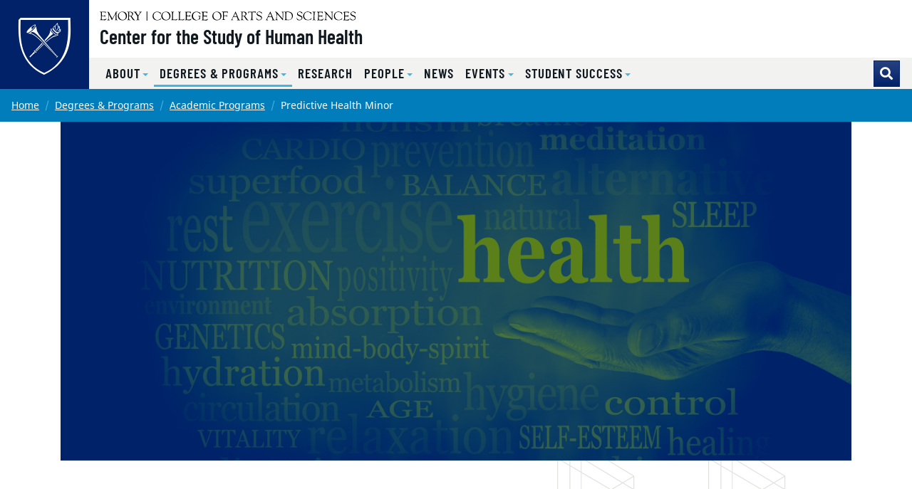

--- FILE ---
content_type: text/html
request_url: https://humanhealth.emory.edu/degreesandprograms/academic-programs/predictive-health-minor.html
body_size: 28969
content:
<html xmlns="http://www.w3.org/1999/xhtml" lang="en" xml:lang="en"><head><meta content="3f57d87d0ae7209815a0e43ce9dd3d07" name="id"/><meta content="text/html; charset=utf-8" http-equiv="Content-Type"/><meta content="IE=edge" http-equiv="X-UA-Compatible"/><meta content="width=device-width, initial-scale=1" name="viewport"/><meta content="Emory University" name="copyright"/><title>Predictive Health Minor</title><link href="http://communications.emory.edu/resources/copyright.html" rel="license"/><link href="https://web.college.emory.edu/template/st4.1/images/favicon.png" rel="icon" sizes="192x192"/><link href="https://web.college.emory.edu/template/st4.1/images/favicon.png" rel="apple-touch-icon"/><link color="#012169" href="https://web.college.emory.edu/template/st4.1/images/favicon.svg" rel="mask-icon"/><link href="https://use.fontawesome.com/releases/v5.13.0/css/all.css" rel="stylesheet"/><link href="https://web.college.emory.edu/template/st4.1/css/main.min.css" rel="stylesheet"/><link href="https://web.college.emory.edu/template/st4.1/css/sections.css" rel="stylesheet"/><link href="https://web.college.emory.edu/template/st4.1/css/timeline.css" rel="stylesheet"/><link href="https://web.college.emory.edu/template/st4.1/css/grid.css" rel="stylesheet"/><link href="https://web.college.emory.edu/template/st4.1/css/tabs.css" rel="stylesheet"/><link href="https://web.college.emory.edu/template/st4.1/css/compact-header.css" rel="stylesheet"/><link href="https://web.college.emory.edu/template/st4.1/css/lists.css" rel="stylesheet"/><link href="https://web.college.emory.edu/template/st4.1/css/contact-page.css" rel="stylesheet"/><link href="https://web.college.emory.edu/template/st4.1/css/bookshelf.css" rel="stylesheet"/>                        
        
        <script src="https://code.jquery.com/jquery-3.3.1.min.js" type="text/javascript"></script><script src="https://cdn.jsdelivr.net/npm/bootstrap@4.6.0/dist/js/bootstrap.bundle.min.js" type="text/javascript"></script></head><body class="ec-candler"><header><div id="before-header"><noscript><p class="bg-warning text-center mb-0 p-1">Please enable Javascript in your web browser in order to use the features on this website.</p></noscript><div class="skip-top sr-only" id="top">Top of page</div><a class="sr-only sr-only-focusable sr-only-focusable--skip" href="#main">Skip to main content</a></div><div id="header"><div class="header standard-header fixed-top" id="siteHeader"><nav aria-label="Main site navigation" class="navbar navbar-expand-lg"><a class="header-logo" href="../../index.html"><img alt="Center for the Study of Human Health home" class="header-logo__svg" src="https://web.college.emory.edu/template/st4.1/images/eu-logo-shield.svg"/></a><div class="header-sitename"><img alt="Emory College of Arts and Sciences" class="header-sitename__svg header-ecas__svg" src="https://web.college.emory.edu/template/st4.1/images/ec-logo-text-hz.svg"/><a class="header-sitename__title" href="../../index.html">Center for the Study of Human Health</a></div><button aria-controls="mainNav" aria-expanded="false" aria-label="Toggle navigation" class="navbar-toggler collapsed" data-target="#mainNav" data-toggle="offcanvas" type="button"><span>Menu</span></button><div class="collapse navbar-collapse-standard navbar-collapse-offcanvas" id="mainNav"><div class="header-menus"><div class="header-menus__top"><div class="header-nav-aux"><ul class="navbar-nav flex-lg-wrap justify-content-start justify-content-lg-end" id="nav-aux"></ul></div></div><div class="header-menus__bottom"><div class="header-nav-main"><ul aria-labelledby="nav-menu-siteBaseFolder-toggle" class="navbar-nav nav-level-1" id="nav-main"><li class="nav-item dropdown"><a aria-expanded="false" aria-haspopup="true" class="dropdown-toggle nav-link" data-toggle="menu" href="#" id="nav-menu-about-toggle" role="button"><span>About</span></a><ul aria-labelledby="nav-menu-about-toggle" class="dropdown-menu nav-level-2" id="nav-menu-about"><li><a class="dropdown-item" href="../../about/index.html" target="_self"><span>About the Center</span></a></li><li><a class="dropdown-item" href="../../about/directions.html" target="_self"><span>Directions</span></a></li></ul></li><li class="nav-item active dropdown"><a aria-expanded="false" aria-haspopup="true" class="dropdown-toggle nav-link active" data-toggle="menu" href="#" id="nav-menu-degreesPrograms-toggle" role="button"><span>Degrees &amp; Programs</span></a><ul aria-labelledby="nav-menu-degreesPrograms-toggle" class="dropdown-menu nav-level-2 active" id="nav-menu-degreesPrograms"><li><a class="dropdown-item" href="../index.html" target="_self"><span>Academic Programs</span></a></li><li><a class="dropdown-item" href="../health-1-2-3-4.html" target="_self"><span> Health 1,2,3,4</span></a></li><li class="dropdown"><a class="dropdown-item" href="../gavegnano-drug-discovery-program/index.html" target="_self"><span>Gavegnano Drug Discovery Program</span></a><a aria-expanded="false" aria-haspopup="true" class="dropdown-toggle dropdown-item" data-toggle="menu" href="#" id="nav-menu-gavegnanoDrugDiscoveryProgram-toggle" role="button"><span>Gavegnano Drug Discovery Program</span></a><ul aria-labelledby="nav-menu-gavegnanoDrugDiscoveryProgram-toggle" class="dropdown-menu nav-level-3" id="nav-menu-gavegnanoDrugDiscoveryProgram"><li><a class="dropdown-item" href="../gavegnano-drug-discovery-program/index.html" target="_self"><span>The Gavegnano Drug Discovery Program</span></a></li><li><a class="dropdown-item" href="../gavegnano-drug-discovery-program/stage-1-epicenters.html" target="_self"><span>Preclinical Research</span></a></li><li><a class="dropdown-item" href="../gavegnano-drug-discovery-program/stage-2-epicenters.html" target="_self"><span>Clinical and Translational Research</span></a></li><li><a class="dropdown-item" href="../gavegnano-drug-discovery-program/stage-3-epicenters.html" target="_self"><span>Licensing and Marketing</span></a></li><li><a class="dropdown-item" href="../gavegnano-drug-discovery-program/stage-4-epicenters.html" target="_self"><span>Implementation and Access</span></a></li><li><a class="dropdown-item" href="../gavegnano-drug-discovery-program/focus-on-neurotherapeutics.html" target="_self"><span>Focus on Neurotherapeutics</span></a></li></ul></li><li><a class="dropdown-item" href="../human-health-paris.html" target="_self"><span>Human Health in Paris</span></a></li><li><a class="dropdown-item" href="../global-nutrition-in-peru.html" target="_self"><span>Global Nutrition in Peru</span></a></li><li><a class="dropdown-item" href="../student-opportunities.html" target="_self"><span>Student Opportunities</span></a></li><li><a class="dropdown-item" href="../professional-development.html" target="_self"><span>Professional Development</span></a></li></ul></li><li class="nav-item"><a class="nav-link" href="../../research/index.html" target="_self"><span>Research</span></a></li><li class="nav-item dropdown"><a aria-expanded="false" aria-haspopup="true" class="dropdown-toggle nav-link" data-toggle="menu" href="#" id="nav-menu-people-toggle" role="button"><span>People</span></a><ul aria-labelledby="nav-menu-people-toggle" class="dropdown-menu nav-level-2" id="nav-menu-people"><li><a class="dropdown-item" href="../../people/index.html" target="_self"><span>Faculty</span></a></li><li><a class="dropdown-item" href="../../people/affiliated-expert.html" target="_self"><span>Affiliated Experts</span></a></li><li><a class="dropdown-item" href="../../people/administration.html" target="_self"><span>Administration</span></a></li></ul></li><li class="nav-item"><a class="nav-link" href="../../news/index.html" target="_self"><span>News</span></a></li><li class="nav-item dropdown"><a aria-expanded="false" aria-haspopup="true" class="dropdown-toggle nav-link" data-toggle="menu" href="#" id="nav-menu-events-toggle" role="button"><span>Events</span></a><ul aria-labelledby="nav-menu-events-toggle" class="dropdown-menu nav-level-2" id="nav-menu-events"><li class="dropdown"><a class="dropdown-item" href="../../events/living-health-events/index.html" target="_self"><span>Living Health Events</span></a><a aria-expanded="false" aria-haspopup="true" class="dropdown-toggle dropdown-item" data-toggle="menu" href="#" id="nav-menu-livingHealthEvents-toggle" role="button"><span>Living Health Events</span></a><ul aria-labelledby="nav-menu-livingHealthEvents-toggle" class="dropdown-menu nav-level-3" id="nav-menu-livingHealthEvents"><li><a class="dropdown-item" href="../../events/living-health-events/index.html" target="_self"><span>Fall 2025 Events</span></a></li><li><a class="dropdown-item" href="../../events/living-health-events/author-q-a.html" target="_self"><span>Author Q&amp;A Series</span></a></li></ul></li><li><a class="dropdown-item" href="../../events/berson-lecture-series.html" target="_self"><span>Berson Lecture Series</span></a></li><li><a class="dropdown-item" href="../../events/index.html" target="_self"><span>Events Calendar</span></a></li><li class="dropdown"><a class="dropdown-item" href="../../events/past-events/author-qa-series.html" target="_self"><span>Past Events</span></a><a aria-expanded="false" aria-haspopup="true" class="dropdown-toggle dropdown-item" data-toggle="menu" href="#" id="nav-menu-pastEvents-toggle" role="button"><span>Past Events</span></a><ul aria-labelledby="nav-menu-pastEvents-toggle" class="dropdown-menu nav-level-3" id="nav-menu-pastEvents"><li><a class="dropdown-item" href="../../events/past-events/author-qa-series.html" target="_self"><span>Author Q&amp;A</span></a></li><li><a class="dropdown-item" href="../../events/past-events/film.html" target="_self"><span>Film Series</span></a></li><li><a class="dropdown-item" href="../../events/past-events/speaker.html" target="_self"><span>Speaker Series</span></a></li></ul></li></ul></li><li class="nav-item dropdown"><a aria-expanded="false" aria-haspopup="true" class="dropdown-toggle nav-link" data-toggle="menu" href="#" id="nav-menu-studentSuccess-toggle" role="button"><span>Student Success</span></a><ul aria-labelledby="nav-menu-studentSuccess-toggle" class="dropdown-menu nav-level-2" id="nav-menu-studentSuccess"><li><a class="dropdown-item" href="../../studentsuccess/index.html" target="_self"><span>Careers &amp; Alumni</span></a></li><li><a class="dropdown-item" href="https://2036.emory.edu/" target="_blank"><span>Student Flourishing</span></a></li></ul></li></ul></div><form action="https://search.emory.edu/" class="form-inline header-search m-0" method="GET" target="_blank"><input name="output" type="hidden" value="xml_no_dtd"/><input name="filter" type="hidden" value="0"/><input name="proxystylesheet" type="hidden" value="homepage"/><div class="input-group"><!-- Search dropdown-toggle --><div class="input-group-append"><button aria-label="Toggle search" class="btn btn-emory-blue header-search__toggle d-none d-lg-flex" id="search-toggle" title="Toggle search" type="button"></button></div><!-- Search input box --><input aria-label="Enter keywords" class="form-control header-search__input" id="search-input" name="q" placeholder="Enter keywords..." type="text"/><!-- Search submit --><div class="input-group-append"><input aria-label="Submit search query" class="btn btn-light-blue header-search__submit" id="search-submit" name="search" type="submit" value="Search"/></div></div></form></div></div></div></nav></div></div><div id="after-header"></div></header><main class="interior-page" role="main"><div class="main-content"><div class="sr-only anchor-main" id="main">Main content</div><nav aria-label="Current page breadcrumb navigation"><ol class="breadcrumb mb-0"><li class="breadcrumb-item"><a href="../../index.html">Home</a></li><li class="breadcrumb-item"><a href="../index.html">Degrees &amp; Programs</a></li><li class="breadcrumb-item"><a href="index.html">Academic Programs</a></li><li class="breadcrumb-item active">Predictive Health Minor</li></ol></nav><div class="container"><div class="row"><div class="col" id="main-column"><figure class="ratio-21by9"><img alt="predictive-health-minor-image" class="ratio-content" src="../../images/21by9-ultrawide/predictive-health-minor-image.jpeg"/></figure><div class="section"><h1 id="page-title">Predictive Health Minor</h1><hr class="divider-ornamental"/></div><div class="section"><div aria-hidden="true" class="anchor" id="row1"></div><div class="wysiwyg" id="row1-description"><p><span style="font-size: 1rem;">The Predictive Health curriculum engages students in a paradigm shift in our understanding of health and challenges facing health care.</span></p><p><span style="font-size: 1rem;">The Predictive Health Minor offers students a portfolio of courses covering the emerging science of health, refocusing the scholarly and professional attention given to disease and illness associated with medicine to an evidence-based academic focus on health and wellness. As data accumulate documenting how our behaviors influence and are influenced by fundamental biological processes, the predictive health curriculum details new understandings of causal mechanisms that underlie the continuum of health.</span></p><p><span style="font-size: 1rem;">The 21-credit hour curriculum includes courses emphasizing novel research discoveries, developments in science and technology, the nature of prediction, and the emerging science of the developmental origins of health. Changing paradigms in health care call attention to the importance of self-empowerment and integrative approaches to mental and physical health and well-being.</span></p><p><span style="font-size: 1rem;">The faculty include research scientists from across the university, bringing innovation and cutting-edge discoveries on topics ranging from the immune system, brain health, mental wellness and climate together with leaders in public health, law, health economics and policy. Social scientists and ethicists join the conversation as we focus on the human experience of health and consider the importance of health narratives as they shape public understanding of health.</span></p><p><span style="font-size: 1rem;">The Predictive Health minor enriches educational depth and breadth for all pre-health students and offers important perspectives for students who aspire to further training not only in medicine and the allied health professions, public health, nutrition, and psychology, but also those who aspire to work in health economics, law, policy, and business.</span></p><p><span style="font-size: 1rem;">Our students gain the foundation to meet a range of academic and professional goals and have pursued a variety of post-graduate positions in:<br/></span></p><ul><li><span style="font-size: 1rem;">Public Health</span></li><li><span style="font-size: 1rem;">Health and Medical Business Enterprises</span></li><li><span style="font-size: 1rem;">Health and Wellness Operations</span></li><li><span style="font-size: 1rem;">Clinical Environments<br/></span></li><li><span style="font-size: 1rem;">Health Policy and Law</span></li><li><span style="font-size: 1rem;">Healthcare Consulting</span></li><li><span style="font-size: 1rem;">Bioethics</span></li><li><span style="font-size: 1rem;">Health Education and Promotion</span></li></ul><p><strong>Required Foundational Courses</strong></p><ul><li>HLTH 210 Intro to Predictive Health</li><li>HLTH 310 Defining Health: Biocultural Perspectives</li><li>HLTH 343 Science of Integrative Health</li><li>HLTH 411 Many Diseases, Few Causes</li></ul><p><strong>Examples of Relevant Courses</strong></p><ul><li>HLTH 220 Introduction to Nutrition Science</li><li>HLTH 314 The Science of Sleep</li><li>HLTH 317 Microbiome in Health &amp; Disease</li><li>HLTH 320 Nutrition &amp; Chronic Disease</li><li>HLTH 321 Nutrition across the Life Cycle</li><li>HLTH 323 Nutrition for Exercise &amp; Sport</li><li>HLTH 340 Food, Health, &amp; Society</li><li>HLTH 420 Mythbusters: Nutrition Facts and Fiction</li><li>HLTH 440 Botanical Medicine &amp; Health</li></ul></div></div><div class="section"><div aria-hidden="true" class="anchor" id="row2"></div><div class="row row-heading"><h2 class="col-md" id="row2-heading">Led By Distinguished Faculty</h2></div><div id="row2-component"><div class="media-objects" id="row2-media-gallery"><div class="media pb-3"><img alt="" class="media-image" src="../../images/1by1-square/c_accardi-1x1.jpeg"/><div class="media-body"><h5 class="media-heading">
                                                    Carolyn Accardi, PhD, RD
                                            </h5><div class="wysiwyg"><h5>Emory University School of Medicine</h5><p>Program Director</p></div></div></div><div class="media pb-3"><img alt="Dan Benardot" class="media-image" src="../../images/1by1-square/dan-benardot.jpg"/><div class="media-body"><h5 class="media-heading"><a href="../../people/faculty-bios/benardot-dan.html" target="_self">Dan Benardot, PHD, RD, FACSM</a></h5><div class="wysiwyg"><h5>Center for the Study of Human Health</h5><p>Professor of Practice</p></div></div></div><div class="media pb-3"><img alt="" class="media-image" src="../../images/1by1-square/john_cranmer.jpeg"/><div class="media-body"><h5 class="media-heading"><a href="https://orcid.org/0000-0001-7053-9157" target="_blank">JOHN CRANMER, DNP, MPH, CPH, EBP-C, ANP-BC</a></h5><div class="wysiwyg"><h5>Nell Hodgson Woodruff School of Nursing</h5><p>Assistant Clinical Professor</p></div></div></div><div class="media pb-3"><img alt="" class="media-image" src="../../images/1by1-square/freeman-amanda-bio.jpg"/><div class="media-body"><h5 class="media-heading"><a href="../../people/faculty-bios/freeman-amanda.html" target="_self">Amanda Freeman, PhD</a></h5><div class="wysiwyg"><h5>Center for the Study of Human Health</h5><p>Director of Undergraduate Studies, Associate Teaching Professor</p></div></div></div><div class="media pb-3"><img alt="Christina Gavegnano, PhD" class="media-image" src="../../images/1by1-square/Gavegnano-headshot-500x500.jpg"/><div class="media-body"><h5 class="media-heading"><a href="../../people/faculty-bios/christina-gavegnano.html" target="_self">Christina Gavegnano, PhD</a></h5><div class="wysiwyg"><h5>Departments of Pathology and Laboratory Medicine, and Pharmacology and Chemical Biology</h5><p>Assistant Professor</p></div></div></div><div class="media pb-3"><img alt="" class="media-image" src="../../images/1by1-square/lampl-bio.jpg"/><div class="media-body"><h5 class="media-heading"><a href="../../people/faculty-bios/lampl-michelle.html" target="_self">Michelle Lampl, MD, PhD</a></h5><div class="wysiwyg"><h5>Center for the Study of Human Health</h5><h5><span style="color: #101820; font-family: 'Noto Sans', sans-serif; font-size: 1rem; font-weight: 400;">Director</span></h5></div></div></div><div class="media pb-3"><img alt="" class="media-image" src="../../images/1by1-square/helena-pachon-500x500.jpg"/><div class="media-body"><h5 class="media-heading"><a href="../../people/faculty-bios/pachon-helena.html" target="_self">Helena Pachón, PhD, MPH</a></h5><div class="wysiwyg"><h5>Department of Global Health, Rollins School of Public Health</h5><p>Research Professor</p></div></div></div><div class="media pb-3"><img alt="Cassandra Quave" class="media-image" src="../../images/1by1-square/cassandra-quave.jpg"/><div class="media-body"><h5 class="media-heading"><a href="../../people/faculty-bios/quave-cassandra.html" target="_self">Cassandra Quave, PhD</a></h5><div class="wysiwyg"><h5>Center for the Study of Human Health and&#160;Department of Dermatology</h5><p>Associate Professor</p></div></div></div><div class="media pb-3"><img alt="" class="media-image" src="../../images/1by1-square/woodworth-bio.jpg"/><div class="media-body"><h5 class="media-heading"><a href="../../people/faculty-bios/woodworth-hobbs-myra.html" target="_self">Myra Woodworth-Hobbs, PhD</a></h5><div class="wysiwyg"><h5>Center for the Study of Human Health</h5><p>Assistant Teaching Professor</p></div></div></div></div></div></div><div class="section"><div aria-hidden="true" class="anchor" id="row3"></div><div class="row row-heading"><h2 class="col-md" id="row3-heading">Discover Other Academic Programs</h2></div><div id="row3-component"><div class="card-deck"><a class="card card-callout card-icon" href="index.html" target="_self"><div class="card-body"><div class="card__titles"><h5 class="card-title">Human Health Major</h5></div></div></a><a class="card card-callout card-icon" href="human-health-major-with-a-focus-in-epidemiology.html" target="_self"><div class="card-body"><div class="card__titles"><h5 class="card-title">Human Health Major with a Focus in Epidemiology</h5></div></div></a><a class="card card-callout card-icon" href="human-health-and-economics-joint-major.html" target="_self"><div class="card-body"><div class="card__titles"><h5 class="card-title">Human Health and Economics Joint Major</h5></div></div></a><a class="card card-callout card-icon" href="global-health-culture-and-society-minor.html" target="_self"><div class="card-body"><div class="card__titles"><h5 class="card-title">Global Health, Culture, and Society Minor</h5></div></div></a><a class="card card-callout card-icon" href="nutrition-science-minor.html" target="_self"><div class="card-body"><div class="card__titles"><h5 class="card-title">Nutrition Science Minor</h5></div></div></a><a class="card card-callout card-icon" href="health-innovation-concentration.html" target="_self"><div class="card-body"><div class="card__titles"><h5 class="card-title">Health Innovation Concentration</h5></div></div></a><a class="card card-callout card-icon" href="human-health-ba-epidemiology-mph-4-1.html" target="_self"><div class="card-body"><div class="card__titles"><h5 class="card-title">Human Health BA + Epidemiology MPH 4+1</h5></div></div></a></div></div></div></div><div class="" id="main-sidebar"><div class="sidebar"></div></div></div></div></div></main><footer><div id="before-footer"></div><div id="footer"><div class="site-footer ec-footer" id="siteFooter"><a class="sr-only sr-only-focusable sr-only-focusable--back" href="#main">Back to main content</a><a class="sr-only sr-only-focusable sr-only-focusable--back" href="#top">Back to top</a><div class="site-footer__ribbons" role="presentation"><div class="site-footer__ribbons-fold"><span></span></div><div class="site-footer__ribbons-yellow"></div><div class="site-footer__ribbons-blue"></div></div><a class="emory-logo" href="http://www.emory.edu"><img alt="Emory University home" class="site-footer__eu-logo-footer" src="https://web.college.emory.edu/template/st4.1/images/eu-logo-footer.svg"/></a><div class="site-footer__content"><div class="container"><nav aria-label="Primary footer navigation" class="site-footer__btn-nav"><a class="nav-link" href="http://catalog.college.emory.edu/academic-calendar.html" target="_blank"><span aria-hidden="true" class="fa-fw fas fa-calendar mr-1"></span><span>Academic Calendar</span></a><a class="nav-link" href="https://atlas.emory.edu" target="_blank"><span aria-hidden="true" class="fa-fw fas fa-atlas mr-1"></span><span>Course Atlas</span></a><a class="nav-link" href="http://catalog.college.emory.edu" target="_blank"><span aria-hidden="true" class="fa-fw fas fa-book mr-1"></span><span>College Catalog</span></a><a class="nav-link" href="http://college.emory.edu/oue" target="_blank"><span aria-hidden="true" class="fa-fw fas fa-share-alt mr-1"></span><span>Undergrad Office</span></a></nav><div class="row flex-sm-row-reverse"><div class="col-lg-6 mb-4"><a class="custom-logo ec-logo" href="http://college.emory.edu" target="_blank"><img alt="Emory College of Arts &amp; Sciences Logo" class="img-fluid mb-3" src="https://web.college.emory.edu/template/st4.1/images/ec-logo-hz-white.svg"/></a><div class="mb-2 text-lg-right"><a aria-label="facebook" class="site-footer__social-button" href="https://www.facebook.com/emorycollege/" target="_blank"><span aria-hidden="true" class="fab fa-facebook"></span></a><a aria-label="twitter" class="site-footer__social-button" href="https://twitter.com/EmoryCollege" target="_blank"><span aria-hidden="true" class="fab fa-twitter"></span></a><a aria-label="instagram" class="site-footer__social-button" href="https://www.instagram.com/EmoryCollege/" target="_blank"><span aria-hidden="true" class="fab fa-instagram"></span></a><a aria-label="snapchat" class="site-footer__social-button" href="https://www.snapchat.com/add/EmoryCollege/index.html" target="_blank"><span aria-hidden="true" class="fab fa-snapchat"></span></a></div><div class="wysiwyg text-lg-right"><ul class="list-unstyled"><li><a href="https://college.emory.edu/about/offices-and-services.html" rel="noopener" target="_blank"><strong>Emory College Offices</strong></a></li><li><a href="https://college.emory.edu/about/leadership/index.html" rel="noopener" target="_blank"><strong>Emory College Leadership</strong></a></li></ul></div></div><div class="col-lg-6 mb-4"><address><div class="wysiwyg"><h5 class="text-light mt-0">Center for the Study of Human Health</h5><p><a href="https://goo.gl/maps/j92vhF2UGGcb1Enm8" target="_blank">Emory University <br/> R. Randall Rollins Building <br/> 1516 Clifton Road <br/> 4th Floor <br/> Atlanta, GA 30322</a></p><div class="mb-3"><div class="small"><a href="mailto:human.health@emory.edu"><span aria-hidden="true" class="fa-fw fas fa-envelope mr-2"></span><span>human.health@emory.edu</span></a></div><div class="small"><a href="tel:404-712-5457"><span aria-hidden="true" class="fa-fw fas fa-phone mr-2"></span><span>404-712-5457</span></a></div><div class="small"><a href="tel:404-712-6890"><span aria-hidden="true" class="fa-fw fas fa-fax mr-2"></span><span>404-712-6890</span></a></div></div></div></address><a aria-label="podcast" class="site-footer__social-button" href="https://podcasts.apple.com/us/podcast/health-is-everything/id1512057532" target="_blank"><span aria-hidden="true" class="fas fa-podcast"></span></a><a aria-label="facebook" class="site-footer__social-button" href="https://www.facebook.com/emorycshh/" target="_blank"><span aria-hidden="true" class="fab fa-facebook"></span></a><a aria-label="twitter" class="site-footer__social-button" href="https://twitter.com/emorycshh" target="_blank"><span aria-hidden="true" class="fab fa-twitter"></span></a><a aria-label="instagram" class="site-footer__social-button" href="https://www.instagram.com/emorycshh/" target="_blank"><span aria-hidden="true" class="fab fa-instagram"></span></a><a aria-label="youtube" class="site-footer__social-button" href="https://www.youtube.com/channel/UCkXZ0iiJdBO1MwOtGtLDiwg" target="_blank"><span aria-hidden="true" class="fab fa-youtube"></span></a></div></div></div></div><div class="site-post-footer" id="postFooter"><div class="container py-2 text-center"><div class="row small"><div class="col-lg"><small>Copyright © <a href="https://www.emory.edu/" target="_blank">Emory University</a></small></div><div class="col-lg-auto"><small><a href="https://equityandcompliance.emory.edu/civil-rights-compliance/vevraa-and-section-503/eoaa-statements.html">EEO Employer-Disability/Veteran Statements</a> |
                    <a href="https://communications.emory.edu/resources/copyright.html">Copyright</a> |
                    <a href="https://ethicsandcompliance.emory.edu/privacy/index.html">Privacy Statement</a></small></div><div class="col-lg"><a class="font-weight-bold" href="#"><span>Back to top</span><span aria-hidden="true" class="fas fa-angle-double-up ml-2"></span></a></div></div></div></div></div></div><div id="after-footer"></div></footer><script src="https://web.college.emory.edu/template/st4.1/js/main.min.js" type="text/javascript"></script><script src="https://web.college.emory.edu/template/st4.1/js/table.min.js" type="text/javascript"></script><script src="https://web.college.emory.edu/template/st4.1/js/jquery.hideseek.js" type="text/javascript"></script><!-- Google tag (gtag.js) --><script async="async" src="https://www.googletagmanager.com/gtag/js?id=G-F94J2J3XL6"></script><script>
    window.dataLayer = window.dataLayer || [];
    function gtag(){dataLayer.push(arguments);}
    gtag("js", new Date());
    gtag("config", "G-F94J2J3XL6");
</script><!-- Google Universal Analytics --><script>
    (function(i,s,o,g,r,a,m){i['GoogleAnalyticsObject']=r;i[r]=i[r]||function(){
        (i[r].q=i[r].q||[]).push(arguments)},i[r].l=1*new Date();a=s.createElement(o),
        m=s.getElementsByTagName(o)[0];a.async=1;a.src=g;m.parentNode.insertBefore(a,m)
    })( window, document, 'script', '//www.google-analytics.com/analytics.js', 'analytics');
    
    
    analytics("create", "UA-43397511-1", "auto", "emoryUniversityTracker");
    analytics("emoryUniversityTracker.send", "pageview");
    
    analytics('create', "UA-922443-1", "auto", "emoryCollegeTracker");
    analytics("emoryCollegeTracker.send", "pageview");
</script><!-- End Google Universal Analytics --></body></html>

--- FILE ---
content_type: text/css
request_url: https://web.college.emory.edu/template/st4.1/css/contact-page.css
body_size: 481
content:
main.contact-page #main-column .structured-contacts > .row + .structured-section {
    margin-top: 2rem;
}

main.contact-page #main-column .structured-contacts > .row .structured-section .card-deck {
    flex-direction: column !important;
}

--- FILE ---
content_type: application/javascript
request_url: https://web.college.emory.edu/template/st4.1/js/jquery.hideseek.js
body_size: 7600
content:
/**
 * HideSeek jQuery plugin
 *
 * @copyright Copyright 2015, Dimitris Krestos
 * @license   Apache License, Version 2.0 (http://www.opensource.org/licenses/apache2.0.php)
 * @link      http://vdw.staytuned.gr
 * @version   v0.8.0
 *
 * Dependencies are include in minified versions at the bottom:
 * 1. Highlight v4 by Johann Burkard
 *
 */

  /* Sample html structure

  <input name="search" placeholder="Start typing here" type="text" data-list=".list">
  <ul class="list">
    <li>item 1</li>
    <li>...</li>
    <li><a href="#">item 2</a></li>
  </ul>

  or

  <input name="search" placeholder="Start typing here" type="text" data-list=".list">
  <div class="list">
    <span>item 1</span>
    <span>...</span>
    <span>item 2</span>
  </div>

  or any similar structure...

  */

;(function($, window, undefined) {
  "use strict";

  $.fn.hideseek = function(options) {

    var defaults = {
      list:           '.hideseek-data',
      nodata:         '',
      attribute:      'text',
      matches:        false,
      highlight:      false,
      ignore:         '',
      headers:        '',
      navigation:     false,
      ignore_accents: false,
      hidden_mode:    false,
      min_chars:      1
    };

    var options = $.extend(defaults, options);

    return this.each(function() {

      var $this = $(this);

      $this.opts = [];

      $.map( ['list', 'nodata', 'attribute', 'matches', 'highlight', 'ignore', 'headers', 'navigation', 'ignore_accents', 'hidden_mode', 'min_chars'], function( val, i ) {
        $this.opts[val] = $this.data(val) || options[val];
      } );

      if ($this.opts.headers)
        $this.opts.ignore += $this.opts.ignore ? ', ' + $this.opts.headers : $this.opts.headers;

      var $list = $($this.opts.list);

      if ($this.opts.navigation)  $this.attr('autocomplete', 'off');

      if ($this.opts.hidden_mode) $list.children().hide();

      $this.keyup(function(e) {

        if ( [38, 40, 13].indexOf(e.keyCode) == -1 && ( e.keyCode != 8 ? $this.val().length >= $this.opts.min_chars : true ) ) {

          var q = $this.val().toLowerCase();

          $list.children($this.opts.ignore.trim() ? ":not(" + $this.opts.ignore + ")" : '').removeClass('selected').each(function() {

            var data = (
                        $this.opts.attribute != 'text'
                          ? ($(this).attr($this.opts.attribute) || '')
                          : $(this).text()
                        ).toLowerCase();

            var treaty = data.removeAccents($this.opts.ignore_accents).indexOf(q) == -1 || q === ($this.opts.hidden_mode ? '' : false)

            if (treaty) {

              $(this).hide();

            } else {

              show_element($(this));

              if ($this.opts.matches && q.match(new RegExp(Object.keys($this.opts.matches)[0])) !== null) {
                if (data.match(new RegExp(Object.values($this.opts.matches)[0])) !== null) {
                  show_element($(this));
                } else {
                  $(this).hide();
                }
              }
            }

            $this.trigger('_after_each');

          });

          // No results message
          if ($this.opts.nodata) {

            $list.find('.no-results').remove();

            if (!$list.children(':not([style*="display: none"])').length) {

              $list
                .children()
                .first()
                .clone()
                .removeHighlight()
                .addClass('no-results')
                .show()
                .prependTo($this.opts.list)
                .text($this.opts.nodata);

              $this.trigger('_after_nodata');

            }

          }

          // hide headers with no results
          if ($this.opts.headers) {
            $($this.opts.headers, $list).each(function() {
              if (!$(this).nextUntil($this.opts.headers).not('[style*="display: none"],' + $this.opts.ignore).length) {
                $(this).hide();
              } else {
                $(this).show();
              }
            });
          }

          $this.trigger('_after');

        };

        function show_element(element) {
          $this.opts.highlight ? element.removeHighlight().highlight(q).show() : element.show();
        }

        // Navigation
        function current(element) {
          return element.children('.selected:visible');
        };

        function prev(element) {
          return current(element).prevAll(":visible:first");
        };

        function next(element) {
          return current(element).nextAll(":visible:first");
        };

        if ($this.opts.navigation) {

          if (e.keyCode == 38) {

            if (current($list).length) {

              prev($list).addClass('selected');

              current($list).last().removeClass('selected');

            } else {

              $list.children(':visible').last().addClass('selected');

            };

          } else if (e.keyCode == 40) {

            if (current($list).length) {

              next($list).addClass('selected');

              current($list).first().removeClass('selected');

            } else {

              $list.children(':visible').first().addClass('selected');

            };

          } else if (e.keyCode == 13) {

            if (current($list).find('a').length) {

              document.location = current($list).find('a').attr('href');

            } else {

              $this.val(current($list).text());

            };

          };

        };

      });

    });

  };

  $(document).ready(function () { $('[data-toggle="hideseek"]').hideseek(); });

})(jQuery);

/*

highlight v4

Highlights arbitrary terms.

<http://johannburkard.de/blog/programming/javascript/highlight-javascript-text-higlighting-jquery-plugin.html>

MIT license.

Johann Burkard
<http://johannburkard.de>
<mailto:jb@eaio.com>

*/
jQuery.fn.highlight=function(t){function e(t,i){var n=0;if(3==t.nodeType){var a=t.data.removeAccents(true).toUpperCase().indexOf(i);if(a>=0){var s=document.createElement("mark");s.className="highlight";var r=t.splitText(a);r.splitText(i.length);var o=r.cloneNode(!0);s.appendChild(o),r.parentNode.replaceChild(s,r),n=1}}else if(1==t.nodeType&&t.childNodes&&!/(script|style)/i.test(t.tagName))for(var h=0;h<t.childNodes.length;++h)h+=e(t.childNodes[h],i);return n}return this.length&&t&&t.length?this.each(function(){e(this,t.toUpperCase())}):this},jQuery.fn.removeHighlight=function(){return this.find("mark.highlight").each(function(){with(this.parentNode.firstChild.nodeName,this.parentNode)replaceChild(this.firstChild,this),normalize()}).end()};

// Ignore accents
String.prototype.removeAccents = function(enabled) {
  if (enabled) return this
                      .replace(/[áàãâä]/gi,"a")
                      .replace(/[éè¨ê]/gi,"e")
                      .replace(/[íìïî]/gi,"i")
                      .replace(/[óòöôõ]/gi,"o")
                      .replace(/[úùüû]/gi, "u")
                      .replace(/[ç]/gi, "c")
                      .replace(/[ñ]/gi, "n");
  return this;
};
